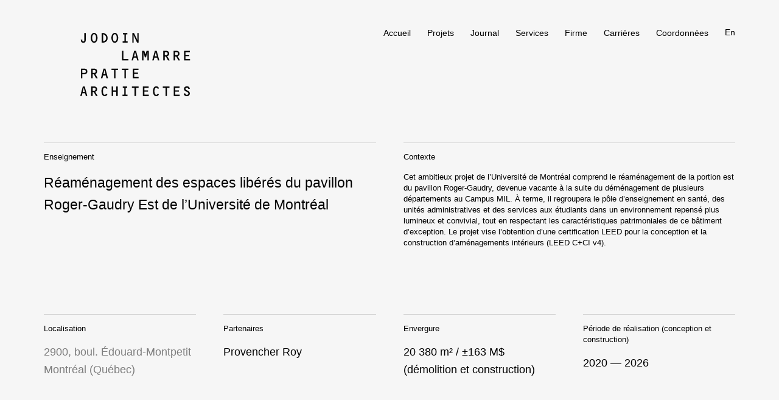

--- FILE ---
content_type: text/html; charset=utf-8
request_url: https://jlp.ca/fr/projet/reamenagement-des-espaces-liberes-du-pavillon-roger-gaudry-est-de-l-universite-de-montreal/?cat=rehabilitation-et-restauration
body_size: 11896
content:
<!doctype html><html lang="fr"><head><meta http-equiv="Content-Type" content="text/html; charset=UTF-8"><meta charset="utf-8"><meta http-equiv="X-UA-Compatible" content="IE=edge,chrome=IE9"><meta name="viewport" content="width=device-width, initial-scale=1, ui-minimal"><title>Réaménagement des espaces libérés du pavillon Roger-Gaudry Est de l’Université de Montréal - Jodoin Lamarre Pratte architectes inc.</title><meta name="title" content="Réaménagement des espaces libérés du pavillon Roger-Gaudry Est de l’Université de Montréal - Jodoin Lamarre Pratte architectes inc."><meta name="description" content="Jodoin Lamarre Pratte architectes conçoit et construit une architecture humaine, durable, fonctionnelle et lumineuse dans le domaine institutionnel depuis 1958."><meta property="og:title" content="Réaménagement des espaces libérés du pavillon Roger-Gaudry Est de l’Université de Montréal"><meta property="og:url" content="https://jlp.ca/fr/projet/reamenagement-des-espaces-liberes-du-pavillon-roger-gaudry-est-de-l-universite-de-montreal/"><meta property="og:type" content="website"><meta property="og:image" content="https://jlp.ca/workspace/uploads/projets/pr_roger-gaudry_model__009-fr-1686157815.jpg"><meta property="og:image:url" content="https://jlp.ca/workspace/uploads/projets/pr_roger-gaudry_model__009-fr-1686157815.jpg"><meta property="og:image:width" content="1920"><meta property="og:image:height" content="1080"><meta property="og:description" content="Jodoin Lamarre Pratte architectes conçoit et construit une architecture humaine, durable, fonctionnelle et lumineuse dans le domaine institutionnel depuis 1958."><meta property="fb:app_id" content="203388469872491"><meta name="theme-color" content="#f6f6f6"><link rel="dns-prefetch" href="//watermark.deuxhuithuit.com"><link rel="dns-prefetch" href="//www.google-analytics.com"><link title="Redevelopment of vacant spaces in the Université de Montréal’s Roger-Gaudry Building" rel="alternate" hreflang="en" href="/en/project/redevelopment-of-vacant-spaces-in-the-universite-de-montreal-s-roger-gaudry-building/"><link rel="canonical" href="https://jlp.ca/fr/projet/reamenagement-des-espaces-liberes-du-pavillon-roger-gaudry-est-de-l-universite-de-montreal/"><link rel="shortcut icon" href="https://jlp.ca/favicon.ico" type="image/vnd.microsoft.icon"><link rel="icon" href="https://jlp.ca/favicon.ico" type="image/ico"><link rel="icon" href="https://jlp.ca/favicon.png" type="image/png"><link rel="apple-touch-icon" href="https://jlp.ca/favicon.png" type="image/png"><link rel="pavatar" href="https://jlp.ca/favicon.png" type="image/png"><meta name="msapplication-TileImage" content="https://jlp.ca/favicon.png"><link rel="author" href="https://jlp.ca/humans.txt"><link rel="stylesheet" type="text/css" href="/workspace/assets/css/jlp.min.1.8.0.css" integrity=""></head><body data-version="1.8.0" class="fr page-projet"><script>
var dataLayer = dataLayer || [];
dataLayer.push({'page':{'language':'fr'}});
</script><script>(function(w,d,s,l,i){w[l]=w[l]||[];w[l].push({'gtm.start':new Date().getTime(),event:'gtm.js'});
var f=d.getElementsByTagName(s)[0],
j=d.createElement(s),dl=l!='dataLayer'?'&l='+l:'';j.async=true;
j.src='https://www.googletagmanager.com/gtm.js?id='+i+dl+'';
f.parentNode.insertBefore(j,f);
})(window,document,'script','dataLayer','GTM-P4JLLWD');</script><noscript><iframe src="https://www.googletagmanager.com/ns.html?id=GTM-P4JLLWD" height="0" width="0" style="display:none;visibility:hidden"></iframe></noscript><a href="#site-nav" class="visually-hidden">Skip to navigation</a><a href="#site-pages" class="visually-hidden">Skip to content</a><div id="site"><div id="top"></div><header class="fixed left right top z-index-10000 height-broadest color-black header js-auto-toggle-class-on-scroll js-fix-scroll-pad js-site-header" data-toggle-class-on-scroll-ref=".js-header-shrinker" data-toggle-class-on-scroll-screen-offset="-0" data-toggle-class-on-scroll-add-after="shrinked" data-toggle-class-on-scroll-remove-before="shrinked" role="menubar"><div class="flexbox flex-row justify-content-space-between padding-horizontal-thin-to-sm padding-horizontal-broadest-from-sm margin-horizontal-auto max-width-biggest padding-vertical-broader container"><div data-menu-state-follower-common-ancestor=".js-site-header" data-menu-state-follower=".js-menu-state-follower" data-menu-state-notify-off="site.addScroll" data-menu-state-notify-on="site.removeScroll" data-menu-state-add-class="opaque-to-xs pointer-events-all-to-xs" data-menu-state-rem-class="transparent-to-xs pointer-events-none-to-xs" data-menu-state-flag-class="toggled" class="border-box flexbox-from-xs align-items-start text-shorter-from-xs line-height-tighter-from-xs text-short-to-xs line-height-tight-to-xs flex-row-from-xs overflow-y-auto-to-xs absolute-to-xs left-to-xs top-to-xs text-tall-to-xs line-height-loose-to-xs padding-thin-to-xs margin-top-minus-thinner-from-xs bg-color-white-to-xs width-full-to-xs height-full-viewport-to-xs spaced-horizontal-thin-from-xs transparent-to-xs pointer-events-none-to-xs padding-site-nav-to-xs flex-order-2-from-xs js-menu-toggle-target"><nav id="site-nav" class="width-full-to-xs flexbox flex-column-to-xs flex-row-from-xs spaced-horizontal-thin-from-xs" role="menu"><div class="custom-nav-link-ctn trigger-header-sub"><a data-change-state-action="off" data-change-state-click="menu" data-change-state-click-target=".js-menu-toggle-target" class="btn-page-index js-site-nav-link block border-top-slimmest border-top-solid border-color-transparent padding-vertical-micro-from-xs padding-bottom-micro-to-xs js-change-state-click" data-selected-class-add="color-accent-to-xs border-color-lighter-gray-from-xs" target="_self" role="menuitem" data-ga-label="fr/Accueil" data-ga-cat="menu-nav" href="/fr/">Accueil</a></div><div class="custom-nav-link-ctn trigger-header-sub js-site-nav-item-ctn js-current-link-ctn"><a class="btn-page-projets js-site-nav-link block border-top-slimmest border-top-solid border-color-transparent padding-vertical-micro-from-xs padding-bottom-micro-to-xs js-change-state-click js-current-link-parent js-site-nav-item" data-change-state-action="off" data-change-state-click="menu" data-change-state-click-target=".js-menu-toggle-target" data-selected-class-add="color-accent-to-xs border-color-lighter-gray-from-xs" target="_self" role="menuitem" data-ga-label="fr/Projets" data-ga-cat="menu-nav" href="/fr/projets/">Projets</a><div class="transition-site-header-sub pointer-events-none-from-xs transparent-from-xs border-box site-nav-item-submenu js-site-nav-item-submenu" style="min-width: 30rem"><a class="btn-page-projets js-site-nav-link border-top-slimmest border-top-solid border-color-transparent padding-vertical-micro-from-xs padding-bottom-micro-to-xs js-change-state-click display-none-to-xs inline-block absolute bottom-full left color-white" data-change-state-action="off" data-change-state-click="menu" data-change-state-click-target=".js-menu-toggle-target" data-selected-class-add="color-accent-to-xs border-color-lighter-gray-from-xs" target="_self" role="menuitem" data-ga-label="fr/Projets" data-ga-cat="menu-nav" href="/fr/projets/">Projets</a><div class="padding-left-thinnest-to-xs site-nav-item-submenu-inner"><div class="flexbox"><a class="btn-page-projets js-site-nav-link site-nav-submenu-item padding-horizontal-pico color-black color-white-from-xs color-gray-on-hover" target="_self" role="menuitem" data-ga-label="fr/Tous" data-ga-cat="menu-nav" href="/fr/projets/">Tous</a></div><div class="flexbox margin-top-micro"><a class="js-site-nav-link site-nav-submenu-item padding-horizontal-pico color-black color-white-from-xs color-gray-on-hover" target="_self" role="menuitem" data-ga-label="fr/Santé" data-ga-cat="menu-nav" href="/fr/projets/?cat=sante">Santé</a></div><div class="flexbox margin-top-micro"><a class="js-site-nav-link site-nav-submenu-item padding-horizontal-pico color-black color-white-from-xs color-gray-on-hover" target="_self" role="menuitem" data-ga-label="fr/Transport" data-ga-cat="menu-nav" href="/fr/projets/?cat=transport">Transport</a></div><div class="flexbox margin-top-micro"><a class="js-site-nav-link site-nav-submenu-item padding-horizontal-pico color-black color-white-from-xs color-gray-on-hover" target="_self" role="menuitem" data-ga-label="fr/Enseignement" data-ga-cat="menu-nav" href="/fr/projets/?cat=enseignement">Enseignement</a></div><div class="flexbox margin-top-micro"><a class="js-site-nav-link site-nav-submenu-item padding-horizontal-pico color-black color-white-from-xs color-gray-on-hover" target="_self" role="menuitem" data-ga-label="fr/Culture" data-ga-cat="menu-nav" href="/fr/projets/?cat=culture">Culture</a></div><div class="flexbox margin-top-micro"><a class="js-site-nav-link site-nav-submenu-item padding-horizontal-pico color-black color-white-from-xs color-gray-on-hover" target="_self" role="menuitem" data-ga-label="fr/Recherche" data-ga-cat="menu-nav" href="/fr/projets/?cat=recherche">Recherche</a></div><div class="flexbox margin-top-micro"><a class="js-site-nav-link site-nav-submenu-item padding-horizontal-pico color-black color-white-from-xs color-gray-on-hover" target="_self" role="menuitem" data-ga-label="fr/Corporatif" data-ga-cat="menu-nav" href="/fr/projets/?cat=corporatif">Corporatif</a></div><div class="flexbox margin-top-micro"><a class="js-site-nav-link site-nav-submenu-item padding-horizontal-pico color-black color-white-from-xs color-gray-on-hover" target="_self" role="menuitem" data-ga-label="fr/Industriel" data-ga-cat="menu-nav" href="/fr/projets/?cat=industriel">Industriel</a></div><div class="flexbox margin-top-micro"><a class="js-site-nav-link site-nav-submenu-item padding-horizontal-pico color-black color-white-from-xs color-gray-on-hover" target="_self" role="menuitem" data-ga-label="fr/Grand Nord" data-ga-cat="menu-nav" href="/fr/projets/?cat=grand-nord">Grand Nord</a></div><div class="flexbox margin-top-micro"><a class="js-site-nav-link site-nav-submenu-item padding-horizontal-pico color-black color-white-from-xs color-gray-on-hover" target="_self" role="menuitem" data-ga-label="fr/Aménagement intérieur" data-ga-cat="menu-nav" href="/fr/projets/?cat=amenagement-interieur">Aménagement intérieur</a></div><div class="flexbox margin-top-micro"><a class="js-site-nav-link site-nav-submenu-item padding-horizontal-pico color-black color-white-from-xs color-gray-on-hover" target="_self" role="menuitem" data-ga-label="fr/Réhabilitation et restauration" data-ga-cat="menu-nav" href="/fr/projets/?cat=rehabilitation-et-restauration">Réhabilitation et restauration</a></div><div class="flexbox margin-top-micro"><a class="js-site-nav-link site-nav-submenu-item padding-horizontal-pico color-black color-white-from-xs color-gray-on-hover" target="_self" role="menuitem" data-ga-label="fr/Programmation fonctionnelle et technique" data-ga-cat="menu-nav" href="/fr/projets/?cat=programmation-fonctionnelle-et-technique">Programmation fonctionnelle et technique</a></div><div class="flexbox margin-top-micro"><a class="js-site-nav-link site-nav-submenu-item padding-horizontal-pico color-black color-white-from-xs color-gray-on-hover" target="_self" role="menuitem" data-ga-label="fr/Développement durable" data-ga-cat="menu-nav" href="/fr/projets/?cat=developpement-durable">Développement durable</a></div><div class="flexbox margin-top-micro"><a class="js-site-nav-link site-nav-submenu-item padding-horizontal-pico color-black color-white-from-xs color-gray-on-hover" target="_self" role="menuitem" data-ga-label="fr/Culte" data-ga-cat="menu-nav" href="/fr/projets/?cat=culte">Culte</a></div><div class="flexbox margin-top-micro"><a class="js-site-nav-link site-nav-submenu-item padding-horizontal-pico color-black color-white-from-xs color-gray-on-hover" target="_self" role="menuitem" data-ga-label="fr/Concours" data-ga-cat="menu-nav" href="/fr/projets/?cat=concours">Concours</a></div><div class="flexbox margin-top-micro"><a class="js-site-nav-link site-nav-submenu-item padding-horizontal-pico color-black color-white-from-xs color-gray-on-hover" target="_self" role="menuitem" data-ga-label="fr/Projets en cours" data-ga-cat="menu-nav" href="/fr/projets/?cat=projets-en-cours">Projets en cours</a></div></div></div></div><div class="custom-nav-link-ctn trigger-header-sub"><a data-change-state-action="off" data-change-state-click="menu" data-change-state-click-target=".js-menu-toggle-target" class="btn-page-journal btn-page-journal-article js-site-nav-link block border-top-slimmest border-top-solid border-color-transparent padding-vertical-micro-from-xs padding-bottom-micro-to-xs js-change-state-click" data-selected-class-add="color-accent-to-xs border-color-lighter-gray-from-xs" target="_self" role="menuitem" data-ga-label="fr/Journal" data-ga-cat="menu-nav" href="/fr/journal/">Journal</a></div><div class="custom-nav-link-ctn trigger-header-sub js-site-nav-item-ctn js-current-link-ctn"><a class="btn-page-services js-site-nav-link block border-top-slimmest border-top-solid border-color-transparent padding-vertical-micro-from-xs padding-bottom-micro-to-xs js-change-state-click js-current-link-parent js-site-nav-item" data-change-state-action="off" data-change-state-click="menu" data-change-state-click-target=".js-menu-toggle-target" data-selected-class-add="color-accent-to-xs border-color-lighter-gray-from-xs" target="_self" role="menuitem" data-ga-label="fr/Services" data-ga-cat="menu-nav" href="/fr/services/">Services</a><div class="transition-site-header-sub pointer-events-none-from-xs transparent-from-xs border-box site-nav-item-submenu js-site-nav-item-submenu" style="min-width: 30rem"><a class="btn-page-services js-site-nav-link border-top-slimmest border-top-solid border-color-transparent padding-vertical-micro-from-xs padding-bottom-micro-to-xs js-change-state-click display-none-to-xs inline-block absolute bottom-full left color-white" data-change-state-action="off" data-change-state-click="menu" data-change-state-click-target=".js-menu-toggle-target" data-selected-class-add="color-accent-to-xs border-color-lighter-gray-from-xs" target="_self" role="menuitem" data-ga-label="fr/Services" data-ga-cat="menu-nav" href="/fr/services/">Services</a><div class="padding-left-thinnest-to-xs site-nav-item-submenu-inner"><div class="flexbox"><a class="js-site-nav-link site-nav-submenu-item padding-horizontal-pico color-black color-white-from-xs color-gray-on-hover" target="_self" role="menuitem" data-ga-label="fr/Tous les services" data-ga-cat="menu-nav" href="/fr/services/?tab=all-44#services">Tous les services</a></div><div class="flexbox margin-top-micro"><a class="js-site-nav-link site-nav-submenu-item padding-horizontal-pico color-black color-white-from-xs color-gray-on-hover" target="_self" role="menuitem" data-ga-label="fr/Études, programmes fonctionnels et techniques et analyses immobilières" data-ga-cat="menu-nav" href="/fr/services/?tab=etudes-programmes-fonctionnels-et-techniques-et-analyses-immobilieres#services-etudes-programmes-fonctionnels-et-techniques-et-analyses-immobilieres">Études, programmes fonctionnels et techniques et analyses immobilières</a></div><div class="flexbox margin-top-micro"><a class="js-site-nav-link site-nav-submenu-item padding-horizontal-pico color-black color-white-from-xs color-gray-on-hover" target="_self" role="menuitem" data-ga-label="fr/Conception" data-ga-cat="menu-nav" href="/fr/services/?tab=conception#services-conception">Conception</a></div><div class="flexbox margin-top-micro"><a class="js-site-nav-link site-nav-submenu-item padding-horizontal-pico color-black color-white-from-xs color-gray-on-hover" target="_self" role="menuitem" data-ga-label="fr/Plans et devis" data-ga-cat="menu-nav" href="/fr/services/?tab=plans-et-devis#services-plans-et-devis">Plans et devis</a></div><div class="flexbox margin-top-micro"><a class="js-site-nav-link site-nav-submenu-item padding-horizontal-pico color-black color-white-from-xs color-gray-on-hover" target="_self" role="menuitem" data-ga-label="fr/Surveillance de chantier" data-ga-cat="menu-nav" href="/fr/services/?tab=surveillance-de-chantier#services-surveillance-de-chantier">Surveillance de chantier</a></div><div class="flexbox margin-top-micro"><a class="js-site-nav-link site-nav-submenu-item padding-horizontal-pico color-black color-white-from-xs color-gray-on-hover" target="_self" role="menuitem" data-ga-label="fr/Design intérieur et aménagement de bureaux" data-ga-cat="menu-nav" href="/fr/services/?tab=design-interieur-et-amenagement-de-bureaux#services-design-interieur-et-amenagement-de-bureaux">Design intérieur et aménagement de bureaux</a></div><div class="flexbox margin-top-micro"><a class="js-site-nav-link site-nav-submenu-item padding-horizontal-pico color-black color-white-from-xs color-gray-on-hover" target="_self" role="menuitem" data-ga-label="fr/Développement durable et certification LEED" data-ga-cat="menu-nav" href="/fr/services/?tab=developpement-durable-et-certification-leed#services-developpement-durable-et-certification-leed">Développement durable et certification LEED</a></div><div class="flexbox margin-top-micro"><a class="js-site-nav-link site-nav-submenu-item padding-horizontal-pico color-black color-white-from-xs color-gray-on-hover" target="_self" role="menuitem" data-ga-label="fr/BIM" data-ga-cat="menu-nav" href="/fr/services/?tab=bim#services-bim">BIM</a></div><div class="flexbox margin-top-micro"><a class="js-site-nav-link site-nav-submenu-item padding-horizontal-pico color-black color-white-from-xs color-gray-on-hover" target="_self" role="menuitem" data-ga-label="fr/Processus de conception intégré" data-ga-cat="menu-nav" href="/fr/services/?tab=processus-de-conception-integre#services-processus-de-conception-integre">Processus de conception intégré</a></div><div class="flexbox margin-top-micro"><a class="js-site-nav-link site-nav-submenu-item padding-horizontal-pico color-black color-white-from-xs color-gray-on-hover" target="_self" role="menuitem" data-ga-label="fr/Réhabiliation et restauration" data-ga-cat="menu-nav" href="/fr/services/?tab=rehabilitation-et-restauration#services-rehabilitation-et-restauration">Réhabiliation et restauration</a></div><div class="flexbox margin-top-micro"><a class="js-site-nav-link site-nav-submenu-item padding-horizontal-pico color-black color-white-from-xs color-gray-on-hover" target="_self" role="menuitem" data-ga-label="fr/Tous les champs d'expertise" data-ga-cat="menu-nav" href="/fr/services/?tab=all-177#expertises">Tous les champs d'expertise</a></div><div class="flexbox margin-top-micro"><a class="js-site-nav-link site-nav-submenu-item padding-horizontal-pico color-black color-white-from-xs color-gray-on-hover" target="_self" role="menuitem" data-ga-label="fr/Santé" data-ga-cat="menu-nav" href="/fr/services/?tab=sante#expertises-sante">Santé</a></div><div class="flexbox margin-top-micro"><a class="js-site-nav-link site-nav-submenu-item padding-horizontal-pico color-black color-white-from-xs color-gray-on-hover" target="_self" role="menuitem" data-ga-label="fr/Enseignement" data-ga-cat="menu-nav" href="/fr/services/?tab=enseignement#expertises-enseignement">Enseignement</a></div><div class="flexbox margin-top-micro"><a class="js-site-nav-link site-nav-submenu-item padding-horizontal-pico color-black color-white-from-xs color-gray-on-hover" target="_self" role="menuitem" data-ga-label="fr/Culture" data-ga-cat="menu-nav" href="/fr/services/?tab=culture#expertises-culture">Culture</a></div><div class="flexbox margin-top-micro"><a class="js-site-nav-link site-nav-submenu-item padding-horizontal-pico color-black color-white-from-xs color-gray-on-hover" target="_self" role="menuitem" data-ga-label="fr/Transport" data-ga-cat="menu-nav" href="/fr/services/?tab=transport#expertises-transport">Transport</a></div><div class="flexbox margin-top-micro"><a class="js-site-nav-link site-nav-submenu-item padding-horizontal-pico color-black color-white-from-xs color-gray-on-hover" target="_self" role="menuitem" data-ga-label="fr/Recherche" data-ga-cat="menu-nav" href="/fr/services/?tab=recherche#expertises-recherche">Recherche</a></div><div class="flexbox margin-top-micro"><a class="js-site-nav-link site-nav-submenu-item padding-horizontal-pico color-black color-white-from-xs color-gray-on-hover" target="_self" role="menuitem" data-ga-label="fr/Industriel" data-ga-cat="menu-nav" href="/fr/services/?tab=industriel#expertises-industriel">Industriel</a></div></div></div></div><div class="custom-nav-link-ctn trigger-header-sub js-site-nav-item-ctn js-current-link-ctn"><a class="btn-page-firme btn-page-firme-profil js-site-nav-link block border-top-slimmest border-top-solid border-color-transparent padding-vertical-micro-from-xs padding-bottom-micro-to-xs js-change-state-click js-current-link-parent js-site-nav-item" data-change-state-action="off" data-change-state-click="menu" data-change-state-click-target=".js-menu-toggle-target" data-selected-class-add="color-accent-to-xs border-color-lighter-gray-from-xs" target="_self" role="menuitem" data-ga-label="fr/Firme" data-ga-cat="menu-nav" href="/fr/firme/">Firme</a><div class="transition-site-header-sub pointer-events-none-from-xs transparent-from-xs border-box site-nav-item-submenu js-site-nav-item-submenu" style="min-width: 30rem"><a class="btn-page-firme btn-page-firme-profil js-site-nav-link border-top-slimmest border-top-solid border-color-transparent padding-vertical-micro-from-xs padding-bottom-micro-to-xs js-change-state-click display-none-to-xs inline-block absolute bottom-full left color-white" data-change-state-action="off" data-change-state-click="menu" data-change-state-click-target=".js-menu-toggle-target" data-selected-class-add="color-accent-to-xs border-color-lighter-gray-from-xs" target="_self" role="menuitem" data-ga-label="fr/Firme" data-ga-cat="menu-nav" href="/fr/firme/">Firme</a><div class="padding-left-thinnest-to-xs site-nav-item-submenu-inner"><div class="flexbox"><a class="js-site-nav-link site-nav-submenu-item padding-horizontal-pico color-black color-white-from-xs color-gray-on-hover" target="_self" role="menuitem" data-ga-label="fr/Philosophie" data-ga-cat="menu-nav" href="/fr/firme/?tab=philosophie#firme-philosophie">Philosophie</a></div><div class="flexbox margin-top-micro"><a class="js-site-nav-link site-nav-submenu-item padding-horizontal-pico color-black color-white-from-xs color-gray-on-hover" target="_self" role="menuitem" data-ga-label="fr/Approche architecturale" data-ga-cat="menu-nav" href="/fr/firme/?tab=approche-architecturale#firme-approche-architecturale">Approche architecturale</a></div><div class="flexbox margin-top-micro"><a class="js-site-nav-link site-nav-submenu-item padding-horizontal-pico color-black color-white-from-xs color-gray-on-hover" target="_self" role="menuitem" data-ga-label="fr/Historique" data-ga-cat="menu-nav" href="/fr/firme/?tab=historique#firme-historique">Historique</a></div><div class="flexbox margin-top-micro"><a class="js-site-nav-link site-nav-submenu-item padding-horizontal-pico color-black color-white-from-xs color-gray-on-hover" target="_self" role="menuitem" data-ga-label="fr/Équipe" data-ga-cat="menu-nav" href="/fr/firme/?tab=equipe#equipe">Équipe</a></div><div class="flexbox margin-top-micro"><a class="js-site-nav-link site-nav-submenu-item padding-horizontal-pico color-black color-white-from-xs color-gray-on-hover" target="_self" role="menuitem" data-ga-label="fr/Engagement social" data-ga-cat="menu-nav" href="/fr/firme/?tab=engagement-social#firme-engagement-social">Engagement social</a></div><div class="flexbox margin-top-micro"><a class="js-site-nav-link site-nav-submenu-item padding-horizontal-pico color-black color-white-from-xs color-gray-on-hover" target="_self" role="menuitem" data-ga-label="fr/Publications" data-ga-cat="menu-nav" href="/fr/firme/?tab=publications#firme-publications">Publications</a></div><div class="flexbox margin-top-micro"><a class="js-site-nav-link site-nav-submenu-item padding-horizontal-pico color-black color-white-from-xs color-gray-on-hover" target="_self" role="menuitem" data-ga-label="fr/Prix et distinctions" data-ga-cat="menu-nav" href="/fr/firme/?tab=prix-et-distinctions#firme-prix-et-distinctions">Prix et distinctions</a></div></div></div></div><div class="custom-nav-link-ctn trigger-header-sub display-none-from-xs"><a data-change-state-action="off" data-change-state-click="menu" data-change-state-click-target=".js-menu-toggle-target" class="js-site-nav-link block border-top-slimmest border-top-solid border-color-transparent padding-vertical-micro-from-xs padding-bottom-micro-to-xs js-change-state-click" data-selected-class-add="color-accent-to-xs border-color-lighter-gray-from-xs" target="_self" role="menuitem" data-ga-label="fr/Équipe" data-ga-cat="menu-nav" href="https://jlp.ca/fr/firme/#equipe">Équipe</a></div><div class="custom-nav-link-ctn trigger-header-sub"><a data-change-state-action="off" data-change-state-click="menu" data-change-state-click-target=".js-menu-toggle-target" class="btn-page-carriere js-site-nav-link block border-top-slimmest border-top-solid border-color-transparent padding-vertical-micro-from-xs padding-bottom-micro-to-xs js-change-state-click" data-selected-class-add="color-accent-to-xs border-color-lighter-gray-from-xs" target="_self" role="menuitem" data-ga-label="fr/Carrières" data-ga-cat="menu-nav" href="/fr/carrieres/">Carrières</a></div><div class="custom-nav-link-ctn trigger-header-sub"><a data-change-state-action="off" data-change-state-click="menu" data-change-state-click-target=".js-menu-toggle-target" class="btn-page-coordonnees js-site-nav-link block border-top-slimmest border-top-solid border-color-transparent padding-vertical-micro-from-xs padding-bottom-micro-to-xs js-change-state-click" data-selected-class-add="color-accent-to-xs border-color-lighter-gray-from-xs" target="_self" role="menuitem" data-ga-label="fr/Coordonnées" data-ga-cat="menu-nav" href="/fr/coordonnees/">Coordonnées</a></div></nav><a class="js-alt-lg-link padding-vertical-micro-from-xs padding-horizontal-micro-to-xs padding-top-micro-to-xs" data-ga-cat="menu-nav" data-ga-label="en English" data-ga-action="langue" data-action="full" data-lg="en" href="/en/project/redevelopment-of-vacant-spaces-in-the-universite-de-montreal-s-roger-gaudry-building/">En</a></div><div class="header-bg-mobile absolute fill display-none-from-xs"></div><a data-ga-cat="menu-nav" data-gat-label="logo" data-change-state-action="off" data-change-state-click="menu" data-change-state-click-target=".js-menu-toggle-target" class="site-header-logo-link relative js-change-state-click" role="menuitem" href="/fr/"><svg xmlns="http://www.w3.org/2000/svg" viewBox="0 0 619.83 355.67" class="line-height-0 valign-top width-full height-full block"><path fill="currentColor" d="M26 331.83H14.08L20 308.31h.16L26 331.83Zm1.84 7.52 3.92 15.6h8.32l-14.8-54.24H14.8L0 354.95h8.32l3.84-15.6h15.68Zm42.41-6.88h6.56l12.4 22.48h9.44l-14.16-24.16c7.04-1.28 10.8-7.44 10.8-14.24 0-10.72-7.6-15.84-17.52-15.84H62.01v54.24h8.24v-22.48Zm0-7.52v-16.72h6c5.84 0 10.8.88 10.8 8s-4.08 8.72-10.72 8.72h-6.08Zm83.14-12c0-7.76-6.96-12.96-14.64-12.96-14.64 0-18.64 15.52-18.64 28s4 27.68 18.64 27.68c7.68 0 14.64-5.36 14.64-13.44h-8.24c-.24 3.52-3.28 5.92-6.72 5.92-8.88 0-10.08-14.08-10.08-20.56s1.36-20.08 10.08-20.08c3.44 0 6.48 2.16 6.72 5.44h8.24Zm50.25 17.6v24.4h8.24v-54.24h-8.24v22.32h-18.08v-22.32h-8.24v54.24h8.24v-24.4h18.08Zm53.22-22.32h8.08v-7.52h-24.48v7.52h8.16v39.2h-9.76v7.52h27.76v-7.52h-9.76v-39.2Zm58.17 0h14.64v-7.52h-37.52v7.52h14.64v46.72h8.24v-46.72Zm46.9 0h24.24v-7.52h-32.48v54.24h33.44v-7.52h-25.2v-17.04h21.12v-7.52h-21.12v-14.64Zm82.33 4.72c0-7.76-6.96-12.96-14.64-12.96-14.64 0-18.64 15.52-18.64 28s4 27.68 18.64 27.68c7.68 0 14.64-5.36 14.64-13.44h-8.24c-.24 3.52-3.28 5.92-6.72 5.92-8.88 0-10.08-14.08-10.08-20.56s1.36-20.08 10.08-20.08c3.44 0 6.48 2.16 6.72 5.44h8.24Zm45.3-4.72h14.64v-7.52h-37.52v7.52h14.64v46.72h8.24v-46.72Zm46.89 0h24.24v-7.52h-32.48v54.24h33.44v-7.52h-25.2v-17.04h21.12v-7.52h-21.12v-14.64Zm65.3 47.44c8.96 0 17.2-5.6 17.2-15.12s-6.32-13.04-13.68-16.56l-4.8-2.24c-3.12-1.44-6.24-3.52-6.24-7.44 0-5.12 4-6.8 8.32-6.8s7.92 2.32 7.6 6.88h8.24v-1.04c0-8.16-8.24-13.36-15.68-13.36-8.96 0-16.72 5.68-16.72 15.04 0 8.08 6.24 11.52 12.4 14.48 6.16 2.88 12.32 5.2 12.32 11.12 0 5.28-4.32 7.52-8.96 7.52-5.12 0-8.72-3.12-8.8-8.24h-8.24v1.68c0 8.96 8.88 14.08 17.04 14.08M3.76 254.95H12v-22.4h9.52c10.08 0 18.96-4.4 18.96-15.68s-7.6-16.16-18.4-16.16H3.76v54.24ZM12 225.03v-16.8h9.76c6.16 0 10.48 1.36 10.48 8.48 0 6.56-4.88 8.32-10.56 8.32H12Zm58.48 7.44h6.56l12.4 22.48h9.44l-14.16-24.16c7.04-1.28 10.8-7.44 10.8-14.24 0-10.72-7.6-15.84-17.52-15.84H62.24v54.24h8.24v-22.48Zm0-7.52v-16.72h6c5.84 0 10.8.88 10.8 8s-4.08 8.72-10.72 8.72h-6.08Zm72.31 6.88h-11.92l5.92-23.52h.16l5.84 23.52Zm1.84 7.52 3.92 15.6h8.32l-14.8-54.24h-10.48l-14.8 54.24h8.32l3.84-15.6h15.68Zm54.72-31.12h14.64v-7.52h-37.52v7.52h14.64v46.72h8.24v-46.72Zm58.4 0h14.64v-7.52h-37.52v7.52h14.64v46.72h8.24v-46.72Zm47.12 0h24.24v-7.52h-32.48v54.24h33.44v-7.52h-25.2v-17.04h21.12v-7.52h-21.12v-14.64m-60.79-60.79v-46.72h-8.24v54.24h36v-7.52h-27.76Zm71.68-15.6h-11.92l5.92-23.52h.16l5.84 23.52Zm1.84 7.52 3.92 15.6h8.32l-14.8-54.24h-10.48l-14.8 54.24h8.32l3.84-15.6h15.68Zm50.72-17.76h-.16l-6.32-20.88h-12.72v54.24h8.24v-45.2h.16l7.44 27.6h6.56l7.44-27.6h.16v45.2h8.24v-54.24h-12.72l-6.32 20.88Zm64.23 10.24h-11.92l5.92-23.52h.16l5.84 23.52Zm1.84 7.52 3.92 15.6h8.32l-14.8-54.24h-10.48l-14.8 54.24h8.32l3.84-15.6h15.68Zm42.64-6.88h6.56l12.4 22.48h9.44l-14.16-24.16c7.04-1.28 10.8-7.44 10.8-14.24 0-10.72-7.6-15.84-17.52-15.84h-15.76v54.24h8.24v-22.48Zm0-7.52v-16.72h6c5.84 0 10.8.88 10.8 8s-4.08 8.72-10.72 8.72h-6.08Zm58.4 7.52h6.56l12.4 22.48h9.44l-14.16-24.16c7.04-1.28 10.8-7.44 10.8-14.24 0-10.72-7.6-15.84-17.52-15.84h-15.76v54.24h8.24v-22.48Zm0-7.52v-16.72h6c5.84 0 10.8.88 10.8 8s-4.08 8.72-10.72 8.72h-6.08Zm59.2-16.72h24.24v-7.52h-32.48v54.24h33.44v-7.52h-25.2V130.4h21.12v-7.52h-21.12v-14.64M23.36.72v37.76c0 4.72.4 9.68-5.84 9.68-3.76 0-5.68-2.16-5.68-5.76v-5.04H3.6V42c0 8.32 5.44 13.68 14 13.68s14-5.04 14-15.68V.72h-8.24ZM78.48 0c-13.76 0-19.2 16.8-19.2 27.76 0 11.92 5.36 27.92 19.2 27.92s19.2-16 19.2-27.92C97.68 16.8 92.24 0 78.48 0m0 7.52c9.52 0 10.96 13.68 10.96 20.64s-1.6 20-10.96 20-10.96-13.2-10.96-20S68.88 7.52 78.48 7.52m42.79 47.44h6.16c15.84 0 27.36-9.52 27.36-26S142.55.72 126.39.72h-5.12v54.24Zm8.24-46.72c10.4.48 17.04 10.8 17.04 20.56 0 10.24-6.16 18.88-17.04 18.64V8.24ZM195.27 0c-13.76 0-19.2 16.8-19.2 27.76 0 11.92 5.36 27.92 19.2 27.92s19.2-16 19.2-27.92c0-10.96-5.44-27.76-19.2-27.76m0 7.52c9.52 0 10.96 13.68 10.96 20.64s-1.6 20-10.96 20-10.96-13.2-10.96-20 1.36-20.64 10.96-20.64m62.48.72h8.08V.72h-24.48v7.52h8.16v39.2h-9.76v7.52h27.76v-7.52h-9.76V8.24Zm64.8 31.84h-.16L303.67.72h-9.6v54.24h7.52V13.92h.16l19.36 41.04h8.96V.72h-7.52v39.36"></path></svg><span class="display-none">Jodoin Lamarre Pratte architectes inc.</span></a><div class="nav-toggler flexbox flex-column flex-center color-accent-on-hover transition-color transition-duration-medium cursor-pointer display-none-from-xs js-change-state-click relative js-menu-state-follower" data-change-state-click-prevent-default="true" data-change-state-action="toggle" data-change-state-click="menu" data-change-state-click-target=".js-menu-toggle-target"><div class="inline-block"><span class="open display-block">Menu</span><span class="close display-none square-thinner"><svg xmlns="http://www.w3.org/2000/svg" viewBox="0 0 50 49" class="line-height-0 valign-top width-full height-full block"><path fill="currentColor" fill-rule="evenodd" clip-rule="evenodd" d="M4.8.1l44.5 44.5-4.2 4.2L.6 4.3 4.8.1z"></path><path fill="currentColor" fill-rule="evenodd" clip-rule="evenodd" d="M.6 44.7L45.2.1l4.2 4.2L4.8 48.9.6 44.7z"></path></svg></span></div></div></div><div class="js-site-nav-submenu-bg absolute top left right height-full-viewport pointer-events-none transparent transition-opacity transition-duration-medium" style="background-color: rgba(0,0,0,0.75); z-index: 99;" data-visible-state-rem-class="transparent"></div></header><div class="js-header-shrinker absolute left top-thin"></div><div class="js-fix-scroll-pad" id="site-pages"><div data-response-url="/fr/projet/reamenagement-des-espaces-liberes-du-pavillon-roger-gaudry-est-de-l-universite-de-montreal/" class="page" id="page-projet"><div class="min-height-full-viewport js-article-ctn"><article class="js-article" data-handle="reamenagement-des-espaces-liberes-du-pavillon-roger-gaudry-est-de-l-universite-de-montreal"><div class=" padding-top-broadest-to-xs padding-top-largest-from-xs "><section class="padding-horizontal-thin-to-sm padding-horizontal-broadest-from-sm margin-horizontal-auto max-width-biggest padding-vertical-broader"><div class="flexbox flex-row flex-wrap margin-top-minus-broader margin-left-minus-broad"><div data-toggle-class-on-scroll-screen-offset="0.9" data-toggle-class-on-scroll-add-after="loaded" data-toggle-class-on-scroll-remove-before="loaded" class="border-box padding-top-broader padding-left-broad width-full-to-xs width-1_2 fade-on-scroll js-auto-toggle-class-on-scroll"><div class="text-shortest-from-xs line-height-tightest-from-xs text-shorter-to-xs line-height-tighter-to-xs padding-vertical-thinnest border-top-slimmest border-top-solid border-color-lighter-gray">Enseignement</div><h1 class="text-tall line-height-loose">Réaménagement des espaces libérés du pavillon Roger-Gaudry Est de l’Université de Montréal</h1></div><div class="border-box padding-top-broader padding-left-broad width-full-to-xs width-1_2 fade-on-scroll js-auto-toggle-class-on-scroll transition-delay-fastest" data-toggle-class-on-scroll-screen-offset="0.9" data-toggle-class-on-scroll-add-after="loaded" data-toggle-class-on-scroll-remove-before="loaded"><div class="text-shortest-from-xs line-height-tightest-from-xs text-shorter-to-xs line-height-tighter-to-xs padding-vertical-thinnest border-top-slimmest border-top-solid border-color-lighter-gray">Contexte</div><div class="text-shortest-from-xs line-height-tightest-from-xs text-shorter-to-xs line-height-tighter-to-xs all-text-links-color-accent"><p>Cet ambitieux projet de l’Université de Montréal comprend le réaménagement de la portion est du pavillon Roger-Gaudry, devenue vacante à la suite du déménagement de plusieurs départements au Campus MIL. À terme, il regroupera le pôle d’enseignement en santé, des unités administratives et des services aux étudiants dans un environnement repensé plus lumineux et convivial, tout en respectant les caractéristiques patrimoniales de ce bâtiment d’exception. Le projet vise l’obtention d’une certification LEED pour la conception et la construction d’aménagements intérieurs (LEED C+CI v4).</p></div></div></div></section><section class="padding-horizontal-thin-to-sm padding-horizontal-broadest-from-sm margin-horizontal-auto max-width-biggest padding-vertical-broader"><div class="flexbox flex-row flex-wrap margin-top-minus-broader margin-left-minus-broad"><div data-toggle-class-on-scroll-screen-offset="0.9" data-toggle-class-on-scroll-add-after="loaded" data-toggle-class-on-scroll-remove-before="loaded" class="border-box padding-top-broader padding-left-broad width-full-to-xs width-1_2 fade-on-scroll js-auto-toggle-class-on-scroll"><div class="custom-stats-columns h2-font-size-shortest h2-line-height-tightest h2-spacing-bottom-thinnest all-text-links-color-accent"><ul>
<li><h2>Localisation</h2>

<p><a href="https://goo.gl/maps/KYwdwEwQ1A9NASJx7">2900, boul. Édouard-Montpetit<br>
Montréal (Québec)</a></p></li>
<li><h2>Partenaires</h2>

<p>Provencher Roy</p></li>
</ul></div></div><div class="border-box padding-top-broader padding-left-broad width-full-to-xs width-1_2 fade-on-scroll js-auto-toggle-class-on-scroll transition-delay-fastest" data-toggle-class-on-scroll-screen-offset="0.9" data-toggle-class-on-scroll-add-after="loaded" data-toggle-class-on-scroll-remove-before="loaded"><div class="custom-stats-columns h2-font-size-shortest h2-line-height-tightest h2-spacing-bottom-thinnest all-text-links-color-accent"><ul>
<li><h2>Envergure</h2>

<p>20 380 m² / ±163 M$ (démolition et construction)</p></li>
<li><h2>Période de réalisation (conception et construction)</h2>

<p>2020 — 2026</p></li>
</ul></div></div></div></section><section class=" padding-horizontal-thin-to-sm padding-horizontal-broadest-from-sm  margin-horizontal-auto  max-width-biggest   padding-vertical-broader "><div class="relative"><div data-toggle-class-on-scroll-screen-offset="0.9" data-toggle-class-on-scroll-add-after="loaded" data-toggle-class-on-scroll-remove-before="loaded" class="media-fade-on-scroll js-auto-toggle-class-on-scroll"><img class="block width-full" alt="" data-src-original="/workspace/uploads/media/pavillon-roger-gaudry-est_jean-h-mercier-fr-1686159286.jpg" data-src-format="/image/1/$w/0/uploads/media/pavillon-roger-gaudry-est_jean-h-mercier-fr-1686159286.jpg" src="/image/1/640/360/uploads/media/pavillon-roger-gaudry-est_jean-h-mercier-fr-1686159286.jpg"></div><div class="absolute right text-align-right top-full line-height-tightest color-accent padding-top-micro text-miniature-to-xs text-shortest-from-xs">© Jean H. Mercier - Jodoin Lamarre Pratte architectes</div></div></section><section class="padding-horizontal-thin-to-sm padding-horizontal-broadest-from-sm margin-horizontal-auto max-width-biggest padding-vertical-broader-to-xs padding-vertical-large-from-xs"><div class="flexbox flex-row flex-wrap margin-top-minus-broader justify-content-end flex-wrap margin-left-minus-broad-from-sm justify-content-center-to-sm margin-horizontal-auto-to-sm"><div data-toggle-class-on-scroll-screen-offset="0.9" data-toggle-class-on-scroll-add-after="loaded" data-toggle-class-on-scroll-remove-before="loaded" class="border-box padding-top-broader width-full-to-xs width-1_2 padding-left-broad-from-sm spaced-vertical-broader padding-left-0-to-sm width-full-to-sm max-width-big-to-sm fade-on-scroll js-auto-toggle-class-on-scroll"><div class="text-sandbox h1-font-size-tallest h1-line-height-loosest h2-font-size-taller h2-line-height-looser h3-font-size-tall h3-line-height-loose h4-font-size-current h4-font-weight-bold h4-line-height-normal h5-font-size-short h5-font-weight-bold h5-line-height-tight h6-font-size-shorter h6-font-weight-bold h6-line-height-tighter all-headings-spacing-bottom-thinner all-text-font-size-current all-text-line-height-normal all-text-spacing-bottom-thinner all-text-links-color-accent lists-spacing-left-broad lists-spaced-vertical-micro"><p>Les principes directeurs qui sous-tendent ce projet de transformation des espaces sont la concentration stratégique des activités, la pérennité du patrimoine bâti, la modernisation des espaces et l’intégration de principes de durabilité. En continuité des travaux de planification, le projet vise à réduire le taux de vétusté tout en préservant les caractéristiques patrimoniales de cet immeuble d’exception. Les nouveaux aménagements ont été conçus pour offrir une grande flexibilité d'usages ainsi qu’une plus grande uniformité, fonctionnalité et convivialité afin de répondre aux besoins actuels et futurs de l’institution.  </p><p>Rappelons que le même consortium —composé des firmes BBBL, Jodoin Lamarre Pratte architectes et Provencher Roy—, avait réalisé en 2019 le programme fonctionnel et technique et les plans et devis préliminaires pour la réaffectation de l’ensemble des espaces libérés sur le Campus de la montagne à la suite de la construction du Campus MIL. C’est donc une équipe avisée et connaissante du pavillon et des grands enjeux du dossier qui s’est vu confier en 2020 la réalisation de ce projet.   </p></div></div></div></section><section class="padding-horizontal-thin-to-sm padding-horizontal-broadest-from-sm margin-horizontal-auto max-width-biggest padding-vertical-broader"><div class="flexbox flex-row flex-wrap margin-top-minus-broader margin-left-minus-broad align-items-start"><div class="relative border-box padding-top-broader padding-left-broad width-full-to-xs width-1_2"><div data-toggle-class-on-scroll-screen-offset="0.9" data-toggle-class-on-scroll-add-after="loaded" data-toggle-class-on-scroll-remove-before="loaded" class="media-fade-on-scroll js-auto-toggle-class-on-scroll"><img class="block width-full" alt="" data-src-original="/workspace/uploads/media/pr_roger-gaudry_model__002-fr-1686164394.jpg" data-src-format="/image/1/$w/0/uploads/media/pr_roger-gaudry_model__002-fr-1686164394.jpg" src="/image/1/640/360/uploads/media/pr_roger-gaudry_model__002-fr-1686164394.jpg"></div><div class="top-full text-align-right right line-height-tightest color-accent padding-top-micro text-miniature-to-xs text-shortest-from-xs">© BBBL / Jodoin Lamarre Pratte / Provencher Roy architectes en consortium</div></div><div class="relative border-box padding-top-broader padding-left-broad width-full-to-xs width-1_2"><div class="media-fade-on-scroll js-auto-toggle-class-on-scroll transition-delay-fastest" data-toggle-class-on-scroll-screen-offset="0.9" data-toggle-class-on-scroll-add-after="loaded" data-toggle-class-on-scroll-remove-before="loaded"><img class="block width-full" alt="" data-src-original="/workspace/uploads/media/pr_roger-gaudry_model__001-fr-1686164424.jpg" data-src-format="/image/1/$w/0/uploads/media/pr_roger-gaudry_model__001-fr-1686164424.jpg" src="/image/1/640/360/uploads/media/pr_roger-gaudry_model__001-fr-1686164424.jpg"></div><div class="top-full text-align-right right line-height-tightest color-accent padding-top-micro text-miniature-to-xs text-shortest-from-xs">© BBBL / Jodoin Lamarre Pratte / Provencher Roy architectes en consortium</div></div><div class="relative border-box padding-top-broader padding-left-broad width-full-to-xs width-1_2"><div data-toggle-class-on-scroll-screen-offset="0.9" data-toggle-class-on-scroll-add-after="loaded" data-toggle-class-on-scroll-remove-before="loaded" class="media-fade-on-scroll js-auto-toggle-class-on-scroll"><img class="block width-full" alt="" data-src-original="/workspace/uploads/media/pr_roger-gaudry_model__006-fr-1686164482.jpg" data-src-format="/image/1/$w/0/uploads/media/pr_roger-gaudry_model__006-fr-1686164482.jpg" src="/image/1/640/360/uploads/media/pr_roger-gaudry_model__006-fr-1686164482.jpg"></div><div class="top-full text-align-right right line-height-tightest color-accent padding-top-micro text-miniature-to-xs text-shortest-from-xs">© BBBL / Jodoin Lamarre Pratte / Provencher Roy architectes en consortium</div></div><div class="relative border-box padding-top-broader padding-left-broad width-full-to-xs width-1_2"><div class="media-fade-on-scroll js-auto-toggle-class-on-scroll transition-delay-fastest" data-toggle-class-on-scroll-screen-offset="0.9" data-toggle-class-on-scroll-add-after="loaded" data-toggle-class-on-scroll-remove-before="loaded"><img class="block width-full" alt="" data-src-original="/workspace/uploads/media/pr_roger-gaudry_model__007-fr-1686164511.jpg" data-src-format="/image/1/$w/0/uploads/media/pr_roger-gaudry_model__007-fr-1686164511.jpg" src="/image/1/640/360/uploads/media/pr_roger-gaudry_model__007-fr-1686164511.jpg"></div><div class="top-full text-align-right right line-height-tightest color-accent padding-top-micro text-miniature-to-xs text-shortest-from-xs">© BBBL / Jodoin Lamarre Pratte / Provencher Roy architectes en consortium</div></div></div></section><section class="padding-horizontal-thin-to-sm padding-horizontal-broadest-from-sm margin-horizontal-auto max-width-biggest padding-vertical-broader-to-xs padding-vertical-large-from-xs"><div class="flexbox flex-row flex-wrap margin-top-minus-broader justify-content-end flex-wrap margin-left-minus-broad-from-sm justify-content-center-to-sm margin-horizontal-auto-to-sm"><div data-toggle-class-on-scroll-screen-offset="0.9" data-toggle-class-on-scroll-add-after="loaded" data-toggle-class-on-scroll-remove-before="loaded" class="border-box padding-top-broader width-full-to-xs width-1_2 padding-left-broad-from-sm spaced-vertical-broader padding-left-0-to-sm width-full-to-sm max-width-big-to-sm fade-on-scroll js-auto-toggle-class-on-scroll"><div class="text-sandbox h1-font-size-tallest h1-line-height-loosest h2-font-size-taller h2-line-height-looser h3-font-size-tall h3-line-height-loose h4-font-size-current h4-font-weight-bold h4-line-height-normal h5-font-size-short h5-font-weight-bold h5-line-height-tight h6-font-size-shorter h6-font-weight-bold h6-line-height-tighter all-headings-spacing-bottom-thinner all-text-font-size-current all-text-line-height-normal all-text-spacing-bottom-thinner all-text-links-color-accent lists-spacing-left-broad lists-spaced-vertical-micro"><p>Ce projet de réaménagement intérieur s’inscrit dans un vaste projet de transformation, qui comprend aussi le remplacement des fenêtres dans les zones visées par le projet, la réfection d’une partie de la maçonnerie, le réaménagement intérieur du pavillon Marie-Victorin et celui du secteur ouest du pavillon Roger-Gaudry. L’ensemble représente l’un des plus vastes projets de réhabilitation d’infrastructures publiques en cours au Québec en termes d’envergure, de logistique et de complexité. Aux défis de conception et de construction d'un projet de réaménagement dans un bâtiment ancien existant s’ajoutent le processus d’obtention d’une certification LEED pour la conception et la construction d’aménagements intérieurs (LEED C+CI v4), la présence d’amiante et la cohabitation de plusieurs chantiers dans le même secteur.  </p></div></div></div></section><section class="padding-horizontal-thin-to-sm padding-horizontal-broadest-from-sm margin-horizontal-auto max-width-biggest padding-vertical-broader-to-xs padding-vertical-large-from-xs"><div class="flexbox flex-row flex-wrap margin-top-minus-broader justify-content-end flex-wrap margin-left-minus-broad-from-sm justify-content-center-to-sm margin-horizontal-auto-to-sm"><div class="border-box padding-top-broader width-full-to-xs width-1_2 padding-left-broad-from-sm spaced-vertical-broader padding-left-0-to-sm width-full-to-sm max-width-big-to-sm"><div class="relative"><div data-toggle-class-on-scroll-screen-offset="0.9" data-toggle-class-on-scroll-add-after="loaded" data-toggle-class-on-scroll-remove-before="loaded" class="media-fade-on-scroll js-auto-toggle-class-on-scroll"><img class="block width-full" alt="" data-src-original="/workspace/uploads/media/csm_udem00361fp01975_de6562a846-fr-1686176276.jpg" data-src-format="/image/1/$w/0/uploads/media/csm_udem00361fp01975_de6562a846-fr-1686176276.jpg" src="/image/1/300/159/uploads/media/csm_udem00361fp01975_de6562a846-fr-1686176276.jpg"></div><div class="absolute right top-full color-accent padding-top-micro text-miniature-to-xs text-shortest-from-xs">© Archives de l'Université de Montréal - Maquette de l’immeuble principal tel que proposé par Ernest Cormier</div></div></div><div class="border-box padding-top-broader width-full-to-xs width-1_2 padding-left-broad-from-sm spaced-vertical-broader padding-left-0-to-sm width-full-to-sm max-width-big-to-sm fade-on-scroll js-auto-toggle-class-on-scroll transition-delay-fastest" data-toggle-class-on-scroll-screen-offset="0.9" data-toggle-class-on-scroll-add-after="loaded" data-toggle-class-on-scroll-remove-before="loaded"><div class="text-sandbox h1-font-size-tallest h1-line-height-loosest h2-font-size-taller h2-line-height-looser h3-font-size-tall h3-line-height-loose h4-font-size-current h4-font-weight-bold h4-line-height-normal h5-font-size-short h5-font-weight-bold h5-line-height-tight h6-font-size-shorter h6-font-weight-bold h6-line-height-tighter all-headings-spacing-bottom-thinner all-text-font-size-current all-text-line-height-normal all-text-spacing-bottom-thinner all-text-links-color-accent lists-spacing-left-broad lists-spaced-vertical-micro"><p>Le pavillon Roger-Gaudry, emblème de l’Université de Montréal, a été conçu par l’architecte et ingénieur Ernest Cormier. <a href="https://espaces.umontreal.ca/exposition/roger-gaudry/#c543085">Sa construction s’est échelonnée sur plusieurs années entre 1924 et 1943</a>, avec une interruption des travaux de 1931 à 1941 — une période noire causée par la crise économique. Une des caractéristiques principales de cet édifice art déco, outre sa tour emblématique, sa composition symétrique et son impressionnante volumétrie, est le grand déploiement de son emprise au sol avec la répartition de six ailes en façade.   </p></div></div></div></section><section class="padding-horizontal-thin-to-sm padding-horizontal-broadest-from-sm margin-horizontal-auto max-width-biggest padding-vertical-broader" id="prix"><div class="flexbox flex-row flex-wrap margin-top-minus-broader margin-left-minus-broad"><div class="border-box padding-top-broader padding-left-broad width-full-to-xs width-1_2"></div><div class="border-box padding-top-broader padding-left-broad width-full-to-xs width-1_2"><div class="padding-top-thinnest border-top-slimmest border-top-solid border-color-lighter-gray"><h2 class="text-shortest-from-xs line-height-tightest-from-xs text-shorter-to-xs line-height-tighter-to-xs padding-bottom-thinnest">Partager</h2><div class="flexbox flex-row spaced-horizontal-thin"><a class="text-current line-height-normal color-accent color-black-on-hover transition-color transition-duration-medium" href="https://www.facebook.com/sharer/sharer.php?u=https://jlp.ca/fr/projet/reamenagement-des-espaces-liberes-du-pavillon-roger-gaudry-est-de-l-universite-de-montreal/">Facebook</a><a class="text-current line-height-normal color-accent color-black-on-hover transition-color transition-duration-medium" href="https://www.linkedin.com/shareArticle?mini=true&amp;url=https://jlp.ca/fr/projet/reamenagement-des-espaces-liberes-du-pavillon-roger-gaudry-est-de-l-universite-de-montreal/&amp;title=R%C3%A9am%C3%A9nagement%20des%20espaces%20lib%C3%A9r%C3%A9s%20du%20pavillon%20Roger-Gaudry%20Est%20de%20l%E2%80%99Universit%C3%A9%20de%20Montr%C3%A9al">LinkedIn</a><a class="text-current line-height-normal color-accent color-black-on-hover transition-color transition-duration-medium" href="https://twitter.com/intent/tweet?text=R%C3%A9am%C3%A9nagement%20des%20espaces%20lib%C3%A9r%C3%A9s%20du%20pavillon%20Roger-Gaudry%20Est%20de%20l%E2%80%99Universit%C3%A9%20de%20Montr%C3%A9al%20-%20https://jlp.ca/fr/projet/reamenagement-des-espaces-liberes-du-pavillon-roger-gaudry-est-de-l-universite-de-montreal/">Twitter</a><a class="text-current line-height-normal color-accent color-black-on-hover transition-color transition-duration-medium" href="https://pinterest.com/pin/create/button/?url=https://jlp.ca/fr/projet/reamenagement-des-espaces-liberes-du-pavillon-roger-gaudry-est-de-l-universite-de-montreal/&amp;media=https://jlp.ca/workspace/uploads/projets/pr_roger-gaudry_model__009-fr-1686157815.jpg">Pinterest</a><a class="text-current line-height-normal color-accent color-black-on-hover transition-color transition-duration-medium" href="mailto:?subject=R%C3%A9am%C3%A9nagement%20des%20espaces%20lib%C3%A9r%C3%A9s%20du%20pavillon%20Roger-Gaudry%20Est%20de%20l%E2%80%99Universit%C3%A9%20de%20Montr%C3%A9al&amp;body=https://jlp.ca/fr/projet/reamenagement-des-espaces-liberes-du-pavillon-roger-gaudry-est-de-l-universite-de-montreal/">Courriel</a></div></div></div></div></section><div class="padding-horizontal-broad"><div class="relative"><a class="transform-origin-right-bottom rotate-90deg flexbox flex-row align-items-center absolute right bottom-broader-from-sm top-to-sm text-short line-height-tight white-space-nowrap cursor-pointer color-accent-on-hover transition-color transition-duration-medium js-scroll-to-id-button" href="#top"><i class="block margin-horizontal-thinnest square-thinnest rotate-180deg"><svg xmlns="http://www.w3.org/2000/svg" version="1.1" width="19" height="12" viewBox="0 0 19 12" class="line-height-0 valign-top width-full height-full block"><path fill="currentColor" d="M18.7,5.3l-5-5c-0.4-0.4-1-0.4-1.4,0s-0.4,1,0,1.4L15.6,5H1C0.4,5,0,5.4,0,6s0.4,1,1,1h14.6l-3.3,3.3c-0.4,0.4-0.4,1,0,1.4c0.2,0.2,0.5,0.3,0.7,0.3s0.5-0.1,0.7-0.3l5-5C19.1,6.3,19.1,5.7,18.7,5.3z"></path></svg></i><span class="display-none-to-sm">Retour en haut</span></a></div></div><section class="margin-top-broader bg-color-white"><div class="padding-horizontal-thin-to-sm padding-horizontal-broadest-from-sm margin-horizontal-auto max-width-biggest padding-vertical-broader-to-xs padding-vertical-large-from-xs"><div class="flexbox flex-row flex-wrap margin-top-minus-broader margin-left-minus-broad align-items-center"><div data-toggle-class-on-scroll-screen-offset="0.9" data-toggle-class-on-scroll-add-after="loaded" data-toggle-class-on-scroll-remove-before="loaded" class="border-box padding-top-broader padding-left-broad width-full-to-xs width-1_2 fade-on-scroll js-auto-toggle-class-on-scroll"><a class="text-current line-height-normal color-accent color-black-on-hover transition-color transition-duration-medium" href="/fr/projets/?cat=rehabilitation-et-restauration">Retour à la liste</a></div><div class="border-box padding-top-broader padding-left-broad width-full-to-xs width-1_2 fade-on-scroll js-auto-toggle-class-on-scroll transition-delay-fastest" data-toggle-class-on-scroll-screen-offset="0.9" data-toggle-class-on-scroll-add-after="loaded" data-toggle-class-on-scroll-remove-before="loaded"><a href="/fr/projet/renovation-de-la-salle-wilfrid-pelletier-et-des-foyers/?cat=rehabilitation-et-restauration"><div class="text-shortest-from-xs line-height-tightest-from-xs text-shorter-to-xs line-height-tighter-to-xs">Projet suivant</div><h1 class="text-tall line-height-loose color-accent padding-top-thinnest color-black-on-hover transition-color transition-duration-medium max-width-small">Rénovation de la salle Wilfrid-Pelletier et des foyers</h1></a></div></div></div></section></div></article></div></div></div><div class="custom-form-newsletter fixed bottom right z-index-100 width-full height-0 js-fix-scroll-margin js-newsletter-form" data-open-state-add-class="is-open"><div class="bg fixed fill z-index-1000 cursor-pointer pointer-events-none js-newsletter-form-close"></div><div class="padding-horizontal-thin-to-sm padding-horizontal-broadest-from-sm margin-horizontal-auto max-width-biggest"><div class="flexbox flex-row flex-wrap margin-top-minus-broader margin-left-minus-broad"><div class="border-box padding-top-broader padding-left-broad width-full-to-xs width-1_2-to-sm width-1_4 margin-left-1_2-from-xs"><div class="form relative z-index-2000 color-white padding-micro bg-color-black"><button class="block absolute right-thinnest top-thinnest z-index-5 js-newsletter-form-close"><div class="block color-accent square-thinner color-white-on-hover transition-color transition-duration-medium cursor-pointer"><svg xmlns="http://www.w3.org/2000/svg" viewBox="0 0 16 4" class="line-height-0 valign-top width-full height-full block"><rect fill="currentColor" width="16" height="4"></rect></svg></div></button><form class="js-form spaced-vertical-thinnest" name="oi_form" accept-charset="UTF-8" action="https://tracking.funio.com/oi/443/dec4fd9a984efe508d3ebc76c1551cb5" target="_blank" method="GET" data-msg-email-invalid="Courriel invalide" data-msg-required="Requis"><h2 class="text-current line-height-normal padding-vertical-thin padding-horizontal-thinnest">Inscrivez-vous à l'infolettre</h2><div class="js-form-field width-full" data-rules="required"><div class="relative width-full"><div class="js-form-error display-none pointer-events-none"></div><div class="js-form-state pointer-events-none display-none" data-state-class="opaque" data-state="valid"><span style="color: green;" class="valign-middle bold">•</span></div><div class="js-form-state pointer-events-none error-flag absolute right-thinnest top-thinnest transparent transition-opacity transition-duration-fast" data-state-class="opaque-important" data-state="error"><svg xmlns="http://www.w3.org/2000/svg" viewBox="0 0 50 49" class="line-height-0 valign-top width-full height-full block"><path fill="currentColor" fill-rule="evenodd" clip-rule="evenodd" d="M4.8.1l44.5 44.5-4.2 4.2L.6 4.3 4.8.1z"></path><path fill="currentColor" fill-rule="evenodd" clip-rule="evenodd" d="M.6 44.7L45.2.1l4.2 4.2L4.8 48.9.6 44.7z"></path></svg></div><div class="pointer-events-none display-none"><span class="valign-middle bold">•</span></div><input class="required js-form-input text-shorter-from-xs line-height-tighter-from-xs text-short-to-xs line-height-tight-to-xs padding-vertical-micro padding-horizontal-thinnest width-full block border-box border-none" placeholder="Prénom" type="text" data-error-class="error" id="idm840187717154709Prenom" name="Prenom" aria-required="true"></div></div><div class="js-form-field width-full" data-rules="required"><div class="relative width-full"><div class="js-form-error display-none pointer-events-none"></div><div class="js-form-state pointer-events-none display-none" data-state-class="opaque" data-state="valid"><span style="color: green;" class="valign-middle bold">•</span></div><div class="js-form-state pointer-events-none error-flag absolute right-thinnest top-thinnest transparent transition-opacity transition-duration-fast" data-state-class="opaque-important" data-state="error"><svg xmlns="http://www.w3.org/2000/svg" viewBox="0 0 50 49" class="line-height-0 valign-top width-full height-full block"><path fill="currentColor" fill-rule="evenodd" clip-rule="evenodd" d="M4.8.1l44.5 44.5-4.2 4.2L.6 4.3 4.8.1z"></path><path fill="currentColor" fill-rule="evenodd" clip-rule="evenodd" d="M.6 44.7L45.2.1l4.2 4.2L4.8 48.9.6 44.7z"></path></svg></div><div class="pointer-events-none display-none"><span class="valign-middle bold">•</span></div><input class="required js-form-input text-shorter-from-xs line-height-tighter-from-xs text-short-to-xs line-height-tight-to-xs padding-vertical-micro padding-horizontal-thinnest width-full block border-box border-none" placeholder="Nom" type="text" data-error-class="error" id="idm394382926819093Nom" name="Nom" aria-required="true"></div></div><div class="js-form-field width-full" data-rules="required email"><div class="relative width-full"><div class="js-form-error display-none pointer-events-none"></div><div class="js-form-state pointer-events-none display-none" data-state-class="opaque" data-state="valid"><span style="color: green;" class="valign-middle bold">•</span></div><div class="js-form-state pointer-events-none error-flag absolute right-thinnest top-thinnest transparent transition-opacity transition-duration-fast" data-state-class="opaque-important" data-state="error"><svg xmlns="http://www.w3.org/2000/svg" viewBox="0 0 50 49" class="line-height-0 valign-top width-full height-full block"><path fill="currentColor" fill-rule="evenodd" clip-rule="evenodd" d="M4.8.1l44.5 44.5-4.2 4.2L.6 4.3 4.8.1z"></path><path fill="currentColor" fill-rule="evenodd" clip-rule="evenodd" d="M.6 44.7L45.2.1l4.2 4.2L4.8 48.9.6 44.7z"></path></svg></div><div class="pointer-events-none display-none"><span class="valign-middle bold">•</span></div><input class="required js-form-input text-shorter-from-xs line-height-tighter-from-xs text-short-to-xs line-height-tight-to-xs padding-vertical-micro padding-horizontal-thinnest width-full block border-box border-none" placeholder="Courriel" type="text" data-error-class="error" id="idm783099223758606email" name="email" aria-required="true"></div></div><div class="js-form-field width-full" data-rules="required"><div class="relative width-full"><div class="js-form-error display-none pointer-events-none"></div><div class="js-form-state pointer-events-none display-none" data-state-class="opaque" data-state="valid"><span style="color: green;" class="valign-middle bold">•</span></div><div class="js-form-state pointer-events-none error-flag absolute right-thinnest top-thinnest transparent transition-opacity transition-duration-fast" data-state-class="opaque-important" data-state="error"><svg xmlns="http://www.w3.org/2000/svg" viewBox="0 0 50 49" class="line-height-0 valign-top width-full height-full block"><path fill="currentColor" fill-rule="evenodd" clip-rule="evenodd" d="M4.8.1l44.5 44.5-4.2 4.2L.6 4.3 4.8.1z"></path><path fill="currentColor" fill-rule="evenodd" clip-rule="evenodd" d="M.6 44.7L45.2.1l4.2 4.2L4.8 48.9.6 44.7z"></path></svg></div><div class="pointer-events-none display-none"><span class="valign-middle bold">•</span></div><input class="required js-form-input text-shorter-from-xs line-height-tighter-from-xs text-short-to-xs line-height-tight-to-xs padding-vertical-micro padding-horizontal-thinnest width-full block border-box border-none" placeholder="Compagnie" type="text" data-error-class="error" id="idm798440033476073Compagnie" name="Compagnie" aria-required="true"></div></div><input type="hidden" name="goto" value=""><input type="hidden" name="iehack" value="☠"><button type="submit" class="border-box block text-current line-height-normal color-accent text-align-right padding-bottom-micro padding-horizontal-thinnest color-white-on-hover transition-color transition-duration-medium width-full cursor-pointer">Envoyer</button></form></div></div></div></div></div><footer class="footer relative padding-bottom-broad-to-sm"><div data-toggle-class-on-scroll-screen-offset="0.9" data-toggle-class-on-scroll-add-after="loaded" data-toggle-class-on-scroll-remove-before="loaded" class="padding-horizontal-thin-to-sm padding-horizontal-broadest-from-sm margin-horizontal-auto max-width-biggest padding-vertical-broader fade-on-scroll js-auto-toggle-class-on-scroll"><div class="flexbox flex-row margin-top-minus-broader margin-left-minus-broad flex-wrap-to-sm margin-top-minus-thinnest-to-xs"><div class="border-box padding-top-broader padding-left-broad width-full-to-xs width-1_2 text-sandbox h1-font-size-tallest h1-line-height-loosest h2-font-size-taller h2-line-height-looser h3-font-size-tall h3-line-height-loose h4-font-size-current h4-font-weight-bold h4-line-height-normal h5-font-size-short h5-font-weight-bold h5-line-height-tight h6-font-size-shorter h6-font-weight-bold h6-line-height-tighter all-headings-spacing-bottom-thinner all-text-font-size-current all-text-line-height-normal all-text-spacing-bottom-thinner all-text-links-color-accent lists-spacing-left-broad lists-spaced-vertical-micro padding-top-thinnest-to-xs"><p><a href="https://www.google.ca/maps/place/3200+Rue+Rachel+E,+Montr%C3%A9al,+QC+H1W+1A4/@45.5450613,-73.5625097,17z/data=!3m1!4b1!4m5!3m4!1s0x4cc91bf226847893:0xe984989ab6d460ff!8m2!3d45.5450613!4d-73.560321?hl=en">3200, rue Rachel Est<br>
Montréal, Québec<br>
H1W 1A4</a></p><div class="text-shortest-from-xs line-height-tightest-from-xs text-shorter-to-xs line-height-tighter-to-xs color-accent margin-top-auto padding-top-broad absolute-to-sm left-thin-to-sm bottom-thin-to-sm margin-top-0-to-sm padding-top-0-to-sm">© 2026 Jodoin Lamarre Pratte architectes inc.</div></div><div class="flexbox flex-column border-box padding-top-broader padding-left-broad width-full-to-xs width-1_2-to-sm width-1_4 text-current line-height-normal padding-top-thinnest-to-xs"><a class="color-accent-on-hover transition-color transition-duration-medium" href="tel:+15145278821">+1 514 527-8821</a><a class="color-accent color-black-on-hover transition-color transition-duration-medium" href="mailto:info@jlp.ca">info@jlp.ca</a><div class="color-accent color-black-on-hover transition-color transition-duration-medium cursor-pointer js-newsletter-form-open">S'abonner à l'infolettre</div></div><div class="flexbox flex-column border-box padding-top-broader padding-left-broad width-1_8 padding-top-thinnest-to-sm padding-bottom-thinnest-to-sm"><a class="color-accent color-black-on-hover transition-color transition-duration-medium" href="https://www.facebook.com/jodoinlamarrepratte/">Facebook</a><a class="color-accent color-black-on-hover transition-color transition-duration-medium" href="https://www.linkedin.com/company/jodoin-lamarre-pratte-architectes">LinkedIn</a><a class="color-accent color-black-on-hover transition-color transition-duration-medium" href="https://www.instagram.com/jodoinlamarrepratte.arch/">Instagram</a><a class="color-accent color-black-on-hover transition-color transition-duration-medium" href="https://vimeo.com/jodoinlamarreprattearch">Vimeo</a><div class="target relative z-index-10 margin-top-auto width-broadest cursor-pointer hidden-to-xs absolute-to-sm left-thin-to-sm bottom-broadest-to-sm margin-top-0-to-sm"><div class="credits-label text-shortest-from-xs line-height-tightest-from-xs text-shorter-to-xs line-height-tighter-to-xs color-accent bg-color-lightest-gray pointer-events-none transition-opacity transition-duration-fast transparent-on-target-hover">Crédits</div><div class="credits-iframe translate-y-minus-1_2 absolute left top-1_2 bg-color-lightest-gray transparent transition-opacity transition-duration-fast opaque-on-target-hover"><iframe class="copy-288" src="https://watermark.deuxhuithuit.com/v2/?lang=fr&amp;bg=transparent&amp;text=FFF&amp;logo-color=fff&amp;font=Arial,%20Helvetica,%20sans-serif&amp;font-size=12&amp;w=118&amp;h=28&amp;ref=jlp&amp;word=&amp;transform=none&amp;display=inline&amp;t-align=left&amp;l-height=0&amp;logo-align=left&amp;logo-always-animated=false&amp;no-logo=false" margin="0" border="0" scrolling="no" frameborder="no" width="118" height="28"></iframe></div></div></div><div class="flexbox flex-column border-box padding-top-broader padding-left-broad width-1_8 padding-top-thinnest-to-sm padding-bottom-thinnest-to-sm"><a class="line-height-normal color-accent color-black-on-hover transition-color transition-duration-medium text-shortest" href="https://designmontreal.com/">Design Montréal<i style="margin-bottom: -0.1em;" class="inline-block padding-left-nano padding-left-micro-from-ph flex-shrink-0 square-thinnest"><svg xmlns="http://www.w3.org/2000/svg" viewBox="0 0 13 9" class="line-height-0 valign-top width-full height-full block"><path fill="currentColor" d="M1.4 7.8c.9-1.1 2.9-1.6 5.4-1.6v2.2c0 .1.1.2.1.2H7c.1 0 .1 0 .1-.1l5.3-4.1c.1 0 .1-.1.1-.2s0-.1-.1-.2L7.2 0c-.1-.1-.2-.1-.3 0-.1 0-.1.1-.1.2v2.2C3.2 2.4 1.1 4.5 1 7.8c-.1 0 0 .1.1.2h.1c.1 0 .1-.1.2-.2z"></path></svg></i></a></div></div></div></footer></div><div id="bg-transition" class="bg-color-lightest-gray fixed fill z-index-1000 display-none"></div><div id="bg-transition-black" class="bg-color-black fixed fill z-index-max display-none transition-ease-in-out-quart transition-duration-fast transition-top-bottom"></div><div id="load-progress"></div><div id="site-loader" data-max="1000" class="fixed fill bg-color-lighter-gray z-index-max"><div class="custom-loading-container flexbox flex-row flex-wrap align-items-end  padding-horizontal-thin-to-sm padding-horizontal-broadest-from-sm  margin-horizontal-auto  max-width-biggest   padding-vertical-broader "><div class="custom-logo-lines"><div>Jodoin</div><div>Lamarre</div><div>Pratte</div><div>Architectes</div></div></div></div><div id="block-user-agent" style="display:none;" onclick="this.innerHTML='';"><style type="text/css" scoped="">#block-user-agent-ctn {position: fixed;top: 0;left: 0;right: 0;bottom: auto;z-index: 2147483647;background-color: #000;background-color: rgba(0, 0, 0, 0.6);color: #FFF;font-weight: bold;font-size: 1.5em;font-family: inherit;line-height: 2em;vertical-align: middle;padding: 1em;margin: 0;cursor: hand;cursor: pointer;}#block-user-agent-content {max-width: 700px;margin: 0 auto;text-align: center;}</style><div id="block-user-agent-ctn"><div id="block-user-agent-content" data-message="Votre navigateur n’est pas supporté. Il se peut que certaines fonctionnalités ne fonctionnent pas correctement."></div></div><script>(function (d, n, c) {if (!/(MSIE [567891][0]?|Version\/[5678].*Safari)/i.test(navigator.userAgent.toString())) {n.innerHTML = '';} else {if (c.getAttribute) {c.innerHTML = c.getAttribute('data-message');}else {c.innerHTML = c.attributes[1];}n.setAttribute('style','');}})(document, document.getElementById('block-user-agent'), document.getElementById('block-user-agent-content'))</script></div><script src="/workspace/assets/js/jlp.min.1.8.0.js" integrity=""></script><script>App.pages.create({key: '#page-ui-toolkit',routes: ['/fr/ui-toolkit/','/en/ui-toolkit/']},'defaultPage');App.pages.create({key: '#page-projets',routes: ['/fr/projets/','/en/projects/']},'projets');App.pages.create({key: '#page-journal-article',routes: ['/fr/journal/article/*','/en/journal/article/*']},'default-detail-page');App.pages.create({key: '#page-journal',routes: ['/fr/journal/','/en/journal/']},'journal');App.pages.create({key: '#page-services',routes: ['/fr/services/','/en/services/']},'defaultPage');App.pages.create({key: '#page-firme-profil',routes: ['/fr/firme/profil/*','/en/firm/profile/*']},'default-detail-page');App.pages.create({key: '#page-firme',routes: ['/fr/firme/','/en/firm/']},'defaultPage');App.pages.create({key: '#page-carriere',routes: ['/fr/carrieres/','/en/careers/']},'defaultPage');App.pages.create({key: '#page-coordonnees',routes: ['/fr/coordonnees/','/en/contact/']},'defaultPage');App.pages.create({key: '#page-projet',routes: ['/fr/projet/*','/en/project/*']},'default-detail-page');App.pages.create({key: '#page-index',routes: ['/fr/','/en/','/']},'defaultPage');</script><script>(function(){App.run('#site-pages');})();</script><script src="https://www.youtube.com/player_api" async="" defer></script><script src="https://player.vimeo.com/api/player.js" async="" defer></script><script defer src="https://static.cloudflareinsights.com/beacon.min.js/vcd15cbe7772f49c399c6a5babf22c1241717689176015" integrity="sha512-ZpsOmlRQV6y907TI0dKBHq9Md29nnaEIPlkf84rnaERnq6zvWvPUqr2ft8M1aS28oN72PdrCzSjY4U6VaAw1EQ==" data-cf-beacon='{"version":"2024.11.0","token":"823f4b4ee32045eebb6db9128a8eb688","r":1,"server_timing":{"name":{"cfCacheStatus":true,"cfEdge":true,"cfExtPri":true,"cfL4":true,"cfOrigin":true,"cfSpeedBrain":true},"location_startswith":null}}' crossorigin="anonymous"></script>
</body><!-- cache-stamp: 2026-01-31T09:49 --></html>


--- FILE ---
content_type: text/plain
request_url: https://www.google-analytics.com/j/collect?v=1&_v=j102&a=106226600&t=pageview&_s=1&dp=%2Ffr%2Fprojet%2Freamenagement-des-espaces-liberes-du-pavillon-roger-gaudry-est-de-l-universite-de-montreal%2F%3Fcat%3Drehabilitation-et-restauration&ul=fr&dt=R%C3%A9am%C3%A9nagement%20des%20espaces%20lib%C3%A9r%C3%A9s%20du%20pavillon%20Roger-Gaudry%20Est%20de%20l%E2%80%99Universit%C3%A9%20de%20Montr%C3%A9al%20-%20Jodoin%20Lamarre%20Pratte%20architectes%20inc.&sr=1280x720&vp=1280x720&_u=YGBAgUABAAAAACgCI~&jid=36651209&gjid=1739437317&cid=1170331718.1769870997&tid=UA-86302282-1&_gid=274831306.1769870997&_slc=1&gtm=45He61r1n81P4JLLWDza200&gcd=13l3l3l3l1l1&dma=0&tag_exp=102015666~103116026~103200004~104527906~104528500~104684208~104684211~115616985~115938465~115938468~116185181~116185182~116988315~117041587&z=1338941709
body_size: -447
content:
2,cG-20MBJLM0D6